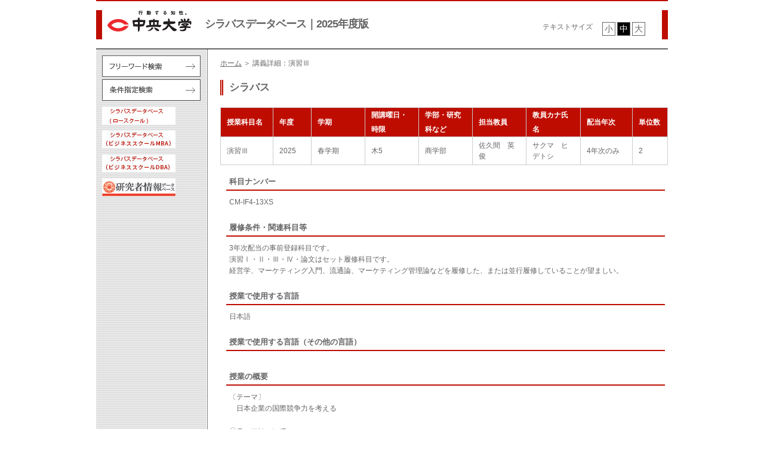

--- FILE ---
content_type: text/html; charset=UTF-8
request_url: https://syllabus.chuo-u.ac.jp/syllabus/detail/?id=8810&free_word=AI
body_size: 23233
content:
<!DOCTYPE HTML PUBLIC "-//W3C//DTD HTML 4.01 Transitional//EN" "http://www.w3.org/TR/html4/loose.dtd">
<html lang="ja">
<head>
  <meta http-equiv="X-UA-Compatible" content="IE=EmulateIE8; IE=EmulateIE9">
  <meta http-equiv="Content-Type" content="text/html; charset=utf-8">
  <title>シラバス(講義概要)データベース｜中央大学</title>
  <link href="/syllabus/common/css/style.css" rel="stylesheet" type="text/css">
  <script type="text/javascript" src="/syllabus/common/js/j-query.js"></script>
  <script type="text/javascript" src="/syllabus/common/js/switch.js"></script>
  <script type="text/javascript">
  $(function() {
    $('form').keydown(function(e) {
      if(e.keyCode == 13) {
        active_el = document.activeElement;
        $(this).submit();
      }
    });

    $('._jsToggle').click(function() {
      var tid = $(this).attr('data-id');
      if($('tr#' + tid).is(':visible')) {
        $('tr#' + tid).css('display','none');
      } else {
        $('tr#' + tid).css('display','');
      }
    });

  });
  </script>
</head>
<body id="kougishousai" class="fontM">
  <div id="wrapper">
<div id="header" class="clearfix">
  <div id="hgroup" class="clearfix">
    <h1><a href="/syllabus/"><img src="/syllabus/common/images/logo_j.gif" alt="中央大学" width="152" height="37"></a></h1>
    <h2>シラバスデータベース｜2025年度版</h2>
  </div>
  <div id="textsize" class="clearfix">
    <p>テキストサイズ</p>
    <ul>
      <li class="sizeS" id="small" title="80 ％で表示"><a href="#">小</a></li>
      <li class="sizeM" id="medium" title="100 ％で表示"><a href="#">中</a></li>
      <li class="sizeL" id="large" title="120 ％で表示"><a href="#">大</a></li>
    </ul>
  </div>
</div>
    <div id="main" class="clearfix">
<div id="left">
  <ul id="sidemenu">
    <li id="freeword"><a href="/syllabus/freeword/" class="hi"><span>フリーワード検索</span></a></li>
    <li id="condition"><a href="/syllabus/conditions/"><span>条件指定検索</span></a></li>
  </ul>

  <ul id="bnr">
    <li id="law_school"><a href="http://syllabus-law.chuo-u.ac.jp/lawschool" target="_blank"><span>シラバスデータベース(学部・大学院)</span></a></li>
    <li id="business_school_mba"><a href="https://www.chuo-u.ac.jp/academics/pro_graduateschool/business/info/class/#mba_syllabus" target="_blank"><span>ビジネススクール（MBA）</span></a></li>
    <li id="business_school_dba"><a href="https://www.chuo-u.ac.jp/academics/pro_graduateschool/business/info/class/#dba_syllabus" target="_blank"><span>ビジネススクール（DBA）</span></a></li>
    <li id="researcher_db"><a href="https://c-research.chuo-u.ac.jp/html/home_ja.html" target="_blank"><span>研究者情報データベース</span></a></li>
  </ul>
</div>
<div id="right">
  <p id="navigation"><a href="/syllabus/">ホーム</a>&nbsp;＞&nbsp;講義詳細：演習Ⅲ</p>

<h3 id="about">シラバス</h3>
<table summary="講義詳細：演習Ⅲ">
<tbody>
<tr>
<th class="col_l">授業科目名</th>
<th class="col_s">年度</th>
<th class="col_l">学期</th>
<th class="col_m">開講曜日・時限</th>
<th class="col_m">学部・研究科など</th>
<th class="col_m">担当教員</th>
<th class="col_m">教員カナ氏名</th>
<th class="col_m">配当年次</th>
<th class="col_s">単位数</th>
</tr>
<tr>
<td class="col">演習Ⅲ</td>
<td class="col">2025</td>
<td class="col">春学期</td>
<td class="col">木5</td>
<td class="col">商学部</td>
<td class="col">佐久間　英俊</td>
<td class="col">サクマ　ヒデトシ</td>
<td class="col">4年次のみ</td>
<td class="col">2</td>
</tr>
</tbody>
</table>
<div class="item">
<h4>科目ナンバー</h3>
<p>CM-IF4-13XS</p>
</div>
<div class="item">
<h4>履修条件・関連科目等</h3>
<p>3年次配当の事前登録科目です。<br />
演習Ⅰ・Ⅱ・Ⅲ・Ⅳ・論文はセット履修科目です。<br />
経営学、マーケティング入門、流通論、マーケティング管理論などを履修した、または並行履修していることが望ましい。</p>
</div>
<div class="item">
<h4>授業で使用する言語</h3>
<p>日本語</p>
</div>
<div class="item">
<h4>授業で使用する言語（その他の言語）</h3>
<p></p>
</div>
<div class="item">
<h4>授業の概要</h3>
<p>〔テーマ〕<br />
　日本企業の国際競争力を考える<br />
<br />
〇テーマについて<br />
　1980年代頃と比べると日本企業の国際競争力は大きく減退した。本演習ではマーケティングの視点からこれを考察する。競争力の源泉とは何か。日本企業の競争力はかつてはなぜ高かったのか。いまなぜ減退したのかなどについて、様々な面から検討していきます。<br />
<br />
〇春学期<br />
・新聞報告（隔週で20分）＝社会で起きている出来事に関心を持ち、教養を広げることを目的に行います。報告担当者が選んだ新聞記事を、要約したレジュメに基づいて報告をし、疑問点を解決した上で、論点について全員で討論します。（報告者1名、司会者1名）<br />
・テキスト検討（隔週で80分）＝マーケティング現象や理論に関する知見を広げること、問題意識を高めること、論理的な思考力を鍛えること、議論する力をつけることなどを目的としています。ゼミの研究テーマに即した専門書や資料をテキストに選び、報告担当者がレジュメに基づいて報告し、疑問点を解決した上で、論点について全員で討論します。（報告者1名、司会者1名）<br />
・論文班の報告（隔週、2チームずつ報告予定）<br />
　課題設定能力、論理的思考力、組織運営能力、プレゼン能力などを鍛えることを目的としています。複数の研究チームに分かれて、自分たちで選定したテーマに関して調べてきた内容を報告し、全体で議論します。秋には論文にまとめ、論文大会に参加して発表・討論することを目指しています。<br />
※論文チームはゼミの正規授業時間外にグループ単位で集まり、資料収集や分析、報告準備などの活動をします。<br />
<br />
〇夏季休業期間<br />
・夏合宿（2泊3日の予定）。すべての論文チームによる報告、テキストの検討、親睦など。<br />
・フィールドワーク<br />
　3年次の夏季休業期間中に近隣アジア諸国での国外訪問調査（3～4泊）を実施する予定です。過去にはタイ・ホンダ（二輪工場）などを訪問。<br />
　海外調査が実施できない場合は、関東の近隣都市や合宿地近くの調査対象を訪問し、施設見学、質疑応答などを行います（過去には、アサヒビール、味の素、ガトーフェスタハラダ、キユーピー、コカ・コーラ、シャトレーゼ、白瀧酒造、ニッカウヰスキー、明治製菓、モンデ酒造、ロッテ、日本製鉄、京セラ、東芝、NEC、三菱電機、ホンダ、日産自動車、東京電力などを訪問）。<br />
　事前に調査対象に関する文献・資料を取り上げ、検討します。全員の質問書を事前提出し、当日回答してもらう予定です。<br />
<br />
〇秋学期<br />
・新聞報告（隔週）<br />
・テキスト検討（隔週）<br />
・論文班の報告（隔週、2チームずつ報告）<br />
<br />
〇春休み期間<br />
・春合宿（2泊3日の予定）。テキストの検討、卒論テーマ報告、就職活動指導、親睦など。</p>
</div>
<div class="item">
<h4>科目目的</h3>
<p>この科目は、カリキュラム上の「商学部アドヴァンスト科目」であり、商学部スタンダード科目及び商学部分野別専門科目の発展的な科目として位置づけされています。この科目での学習を通じて、主体的学習能力を習得することを目的としています。<br />
<br />
　この演習は、学習を通じて当該テーマに関する専門知識を身につけるとともに、社会で求められる能力の獲得を目的としています。<br />
　学術的な文献を読むことを通じて抽象的な思考力と分析能力を、課題研究を通じて課題の発見、資料の収集方法や分析方法を、報告発表や討論を通じてプレゼン能力、他者の意見を要約する力、議論する力を鍛えます。またグループ作業や様々なゼミ企画を通じて組織運営能力を養います。<br />
　2年間のゼミ活動を通じて、すべてのゼミ生が当該領域の学術文献を理解でき、他者と円滑にコミュニケーションをとれ、自己の研究テーマについて調べ考えた内容を発表でき、最終的にそれらを卒業論文の形でまとめることを目標にしています。</p>
</div>
<div class="item">
<h4>到達目標</h3>
<p>　　到達目標として、①学生が関連分野の学術文献を読み、内容を正確に理解できる、②報告者として、テキスト等の内容を的確に要約し、論点を考え、報告レジュメ（発表資料）に基づき説明できる、③授業での討論を通じて、他者の発言内容を正確に把握し、自己の意見を分かり易く説明できる、④自己の研究テーマについて研究課題を見つけ、資料や文献を収集し、分析し、自己の評価や自説の論証を行える、⑤ゼミの諸活動を通じて組織運営能力を獲得することを目指しています。</p>
</div>
<div class="item">
<h4>授業計画と内容</h3>
<p>（３年次）<br />
第1回　相互交流、グループ研究のテーマ議論など<br />
第2回　ゼミ独自の図書館利用ガイダンス（中央図書館書庫などを見学）<br />
第3回　入ゼミ記念講演<br />
第4回　新聞報告とテキスト１の第１章の輪読と討論　※著者の課題提起<br />
第5回　研究チームＡ班とＢ班の第１回発表と討論　※課題設定と対象の限定<br />
第6回　新聞報告とテキスト１の第２章の輪読と討論　※競争力の概念<br />
第7回　研究チームＣ班とＤ班の第１回発表と討論　※課題設定と対象の限定<br />
第8回　新聞報告とテキスト１の第３章の輪読と討論　※日本企業の製品開発<br />
第9回　研究チームＡ班とＢ班の第２回発表と討論　※共同論文第２章について<br />
第10回　新聞報告とテキスト１の第４章の輪読と討論　※日本企業の企業間関係<br />
第11回　研究チームＣ班とＤ班の第２回発表と討論　※共同論文第１章について<br />
第12回　ビデオ鑑賞<br />
第13回　新聞報告とテキスト１の第５章の輪読と討論　※消費者側要因の考察<br />
第14回　研究チームＡ班とＢ班の第３回発表と討論　※共同論文第２章について<br />
第15回　新聞報告とテキスト１の第６章の輪読と討論　※国際競争の規定要因<br />
第16回　研究チームＣ班とＤ班の第３回発表と討論　※共同論文第２章について<br />
第17回　フィールドワークのための文献検討<br />
第18回　新聞報告とテキスト１の第７章の輪読と討論　※途上国企業のキャッチアップ<br />
第19回　研究チームＡ班とＢ班の第４回発表と討論　※共同論文第３章について<br />
第20回　新聞報告とテキスト１の第８章の輪読と討論　※為替レートの影響<br />
第21回　研究チームＣ班とＤ班の第４回発表と討論　※共同論文第３章について<br />
第22回　フィールドワーク訪問先に提出する質問作成<br />
第23回　新聞報告とテキスト１の第9章の輪読と討論　※多国籍化と国際競争力<br />
第24回　研究チームＡ班とＢ班の第５回発表と討論　※共同論文第４章と終章について<br />
第25回　新聞報告とテキスト１の第10章の輪読と討論　※国際競争力強化と課題<br />
第26回　研究チームＣ班とＤ班の第５回発表と討論　※共同論文第４章と終章について<br />
第27回　フィールドワーク<br />
第28回　ゼミ活動まとめ<br />
※テキスト研究とグループ研究はそれぞれ隔週で交互に行います。<br />
※テキストはゼミ生と相談して決めるため、各回のテーマは変更の可能性が大いにあります。<br />
※春学期開講前（3月下旬）に2泊3日程度の事前合宿を実施し、テキスト検討、集団論文討議、論文チームの班分け討議などを行う予定です。合宿は夏、翌春の計3回行う予定です。<br />
<br />
（４年次）<br />
第29回　卒論の書き方に関する指導（講義）<br />
第30回　ゼミ生１と２が卒論研究を発表し討論<br />
第31回　ゼミ生３と４が卒論研究を発表し討論<br />
第32回　ゼミ生５と６が卒論研究を発表し討論<br />
第33回　ゼミ生７と８が卒論研究を発表し討論<br />
第34回　ゼミ生９と10が卒論研究を発表し討論<br />
第35回　ゼミ生11と12が卒論研究を発表し討論<br />
第36回　ゼミ生13と14が卒論研究を発表し討論<br />
第37回　ゼミ生15と16が卒論研究を発表し討論<br />
第38回　ゼミ生１と２が卒論研究を発表し討論<br />
第39回　ゼミ生３と４が卒論研究を発表し討論<br />
第40回　ゼミ生５と６が卒論研究を発表し討論<br />
第41回　ゼミ生７と８が卒論研究を発表し討論<br />
第42回　ゼミ生９と10が卒論研究を発表し討論<br />
第43回　ゼミ生11と12が卒論研究を発表し討論<br />
第44回　ゼミ生13と14が卒論研究を発表し討論<br />
第45回　ゼミ生15と16が卒論研究を発表し討論<br />
第46回　ゼミ生１と２が卒論研究を発表し討論<br />
第47回　ゼミ生３と４が卒論研究を発表し討論<br />
第48回　ゼミ生５と６が卒論研究を発表し討論<br />
第49回　ゼミ生７と８が卒論研究を発表し討論<br />
第50回　ゼミ生９と10が卒論研究を発表し討論<br />
第51回　ゼミ生11と12が卒論研究を発表し討論<br />
第52回　ゼミ生13と14が卒論研究を発表し討論<br />
第53回　ゼミ生15と16が卒論研究を発表し討論<br />
第54回　卒論作成にあたっての準備と相談<br />
第55回　下級生の前で卒論研究発表、討論など<br />
第56回　卒論完成とゼミ活動の総括<br />
<br />
※通常授業での卒論報告は、基本的には2名ずつ報告し、全員で質疑応答を行います。<br />
※夏季休業期間中に4年ゼミ夏合宿を2泊3日程度で実施し、卒論指導などを行う予定です。<br />
※12月に初稿を作成した後は通常授業と並行して個別指導（オンラインなど）により論文をブラッシュアップします</p>
</div>
<div class="item">
<h4>授業時間外の学修の内容</h3>
<p>指定したテキストやレジュメを事前に読み込むこと／その他</p>
</div>
<div class="item">
<h4>授業時間外の学修の内容（その他の内容等）</h3>
<p>　テキストの予習、報告レジュメの作成、課題レポートの作成、サブゼミでの集団論文の資料収集・分析・討論と発表準備、フィールドワーク、ゼミ合宿をはじめとするゼミ企画への参加などを必要とする。</p>
</div>
<div class="item">
<h4>授業時間外の学修に必要な時間数／週</h3>
<p>・毎週１回の授業が半期（前期または後期）または通年で完結するもの。１週間あたり４時間の学修を基本とします。<br />
・毎週２回の授業が半期（前期または後期）で完結するもの。１週間あたり８時間の学修を基本とします。</p>
</div>
<div class="item">
<h4>成績評価の方法・基準</h3>
<table>
<tbody>
<tr>
<th class="col_s">種別</th>
<th class="col_m">割合（％）</th>
<th class="col_l">評価基準</th>
</tr>
<tr>
<td class="col">レポート</td>
<td class="col">20</td>
<td class="col">提示した課題に関して、問題意識の斬新さ、分析の深さ、参考文献の質と量、文献引用方法の適切さ等の点から、総合的に判断します。</td>
</tr>
<tr>
<td class="col">平常点</td>
<td class="col">70</td>
<td class="col">ゼミへの参加回数、参加態度、報告の出来、発言の回数と質などを総合的に評価します。</td>
</tr>
<tr>
<td class="col">その他</td>
<td class="col">10</td>
<td class="col">ゼミ活動への貢献度（ゼミ内担当業務の遂行）など。</td>
</tr>
</tbody>
</table>
</div>
<div class="item">
<h4>成績評価の方法・基準（備考）</h3>
<p></p>
</div>
<div class="item">
<h4>課題や試験のフィードバック方法</h3>
<p>授業時間内で講評・解説の時間を設ける／授業時間に限らず、manabaでフィードバックを行う</p>
</div>
<div class="item">
<h4>課題や試験のフィードバック方法（その他の内容等）</h3>
<p></p>
</div>
<div class="item">
<h4>アクティブ・ラーニングの実施内容</h3>
<p>PBL（課題解決型学習）／反転授業（教室の中で行う授業学習と課題などの授業外学習を入れ替えた学習形式）／ディスカッション、ディベート／グループワーク／プレゼンテーション／実習、フィールドワーク</p>
</div>
<div class="item">
<h4>アクティブ・ラーニングの実施内容（その他の内容等）</h3>
<p></p>
</div>
<div class="item">
<h4>授業におけるICTの活用方法</h3>
<p>タブレット端末</p>
</div>
<div class="item">
<h4>授業におけるICTの活用方法（その他の内容等）</h3>
<p></p>
</div>
<div class="item">
<h4>実務経験のある教員による授業</h3>
<p>はい</p>
</div>
<div class="item">
<h4>【実務経験有の場合】実務経験の内容</h3>
<p>履修する学生の問題意識、組織や業種・職種の関心や希望などを聞き、相談の上、決定します。</p>
</div>
<div class="item">
<h4>【実務経験有の場合】実務経験に関連する授業内容</h3>
<p>社会で活躍されている実務家を授業に招き、所属する組織の経営や運営・組織環境の特徴、自身の仕事の内容や遣り甲斐などを講演いただく予定です。</p>
</div>
<div class="item">
<h4>テキスト・参考文献等</h3>
<p>〔テキスト〕<br />
 　初回授業で提示します。<br />
〔参考文献〕<br />
　伊藤元重編著（2013）『日本の国際競争力――貿易・国際収支の構造的変化がもたらすもの』<br />
　木立真直・佐久間英俊・吉村純一編著（2017）『流通経済の動態と理論展開』同文舘。<br />
　齋藤雅通・佐久間英俊編著（2018）『グローバル競争と流通・マーケティング』ミネルヴァ書房。<br />
　友寄英隆（2011）『「国際競争力」とは何か―賃金・雇用、法人税、TPPを考える―』かもがわ出版。<br />
　日本流通学会編（2023）『現代流通事典（第3版）』白桃書房（初版2006年）<br />
　林正樹（2011）『現代日本企業の競争力――日本的経営の行方』ミネルヴァ書房。<br />
　藤本隆宏（2003）『能力構築競争―日本の自動車産業はなぜ強いのか―』中公新書。<br />
　松原隆一郎（2011）『日本経済論　「国際競争力」という幻想』NHK出版新書。<br />
　森原康仁（2017）『アメリカIT産業のサービス化―ウインテル支配とIBMの事業変革―』日本経済評論社。<br />
　保田芳昭編著（1999）『マーケティング論（第2版）』大月書店。<br />
　P・コトラー（2018）『コトラー 競争力を高めるマーケティング―「デジタル消費者」の時代、アジアから世界へ！―』、丸善出版。</p>
</div>
<div class="item">
<h4>その他特記事項</h3>
<p>〔募集人数〕 <br />
　15名<br />
〔募集方法〕<br />
　課題レポート（一次審査）と面接（二次審査）。応募者多数の場合は、一次審査で合格者を絞り込む（足切りする）場合があります。<br />
〇レポート（紙媒体に印刷して事務室に提出）<br />
〇面接試験<br />
〔注意事項〕 <br />
　ゼミの活動は学生の主体性に基づきます。研究チームでの活動時間、読書時間、書籍代などを惜しまず、研究意欲が旺盛な学生の応募を望みます。<br />
　各種のゼミ行事を含めてゼミ活動と私事（サークル活動、アルバイト、家族旅行など）が重なった場合、後者を選ぶ学生は履修を遠慮してもらいたい。各自の学生生活の中にゼミ活動を明確に位置づけ、読書時間を惜しまず問題意識を高める学生、ゼミ生同士の交流を重視できる学生の応募を望みます。<br />
　基本的に授業は教室で行う予定ですが当初の授業計画をやむを得ず変更することがあります。<br />
〔国外実態調査〕<br />
　3年次の夏季休業期間中に近隣アジア諸国での国外訪問調査（3～4泊）を実施する予定です。<br />
〔使用ソフト〕<br />
　オンラインソフトとして、ZoomミーティングまたはWebexを使用する。</p>
</div>
<div class="item">
<h4>参考URL</h3>
</div>


  <p id="return2"><a href="/syllabus/freeword-result/?search=search&free_word=AI">検索結果に戻る</a></p>
  <ul>
    <li id="link1"><a href="/syllabus/freeword/">フリーワード検索</a></li>
    <li id="link2"><a href="/syllabus/conditions/">条件指定検索</a></li>
  </ul>

  <p id="top"><a href="#">TOP</a></p>
</div>
    </div>
    <div id="footer" class="clearfix">
      <ul>
        <li class="footer_menu"><a href="https://www.chuo-u.ac.jp/privacy_policy/" target="_blank">プライバシーポリシー</a></li>
        <li class="footer_menu"><a href="https://www.chuo-u.ac.jp/website_policy/" target="_blank">サイトポリシー</a></li>
        <li class="footer_menu"><a href="https://www.chuo-u.ac.jp/" target="_blank">中央大学公式サイト</a></li>
      </ul>
      <address>Copyright&nbsp;(c)&nbsp;Chuo&nbsp;University&nbsp;All&nbsp;Rights&nbsp;Reserved.</address>
    </div>
  </div>
</body>
</html>

--- FILE ---
content_type: text/css
request_url: https://syllabus.chuo-u.ac.jp/syllabus/common/css/style.css
body_size: 10603
content:
@charset "utf-8";
*{
	margin:0;
	padding:0;
	list-style:none;
	}

img{
	border:none;
	}

body{
	overflow-y: scroll;
	font-family: "ヒラギノ角ゴ Pro W3","Hiragino Kaku Gothic Pro",Osaka,"ＭＳ Ｐゴシック","MS P Gothic",Arial,Helvetica,sans-serif;
	line-height:1.4em;
	color: #646464;
	}
	
.clearfix:after{
	display:block;
	height:0;
	content:"";
	clear:both;
	visibility:hidden;
	}

a:link,a:visited{
	color:#646464;
	}
	
a:hover{
	text-decoration:none;
	}

a span{
	display:none;
	}

.nowrap {
	white-space: nowrap;
	}

body.fontS{
	font-size:10px;
	}

body.fontS #small a{
	background:#000;
	color:#FFF;
	}

body.fontM{
	font-size:12px;
	}

body.fontM #medium a{
	background:#000;
	color:#FFF;
	}
	
body.fontL{
	font-size:14px;
	}

body.fontL #large a{
	background:#000;
	color:#FFF;
	}

#wrapper{
	width:958px;
	margin:0 auto;
	border-top:2px solid #be0d00;
	border-bottom:1px solid #666;
	}

#header{
	padding:15px 0;
	border-bottom:2px solid #666;
	}

#hgroup{
	float:left;
	width:580px;
	}

h1{
	border-left:10px solid #be0d00;
	float:left;
	width:152px;
	height:49px;
	}

h2{
	float:right;
	width:398px;
	margin-top:15px;
	font-size:18px;
	letter-spacing:-1px;
	}
	
#textsize{
	float:right;
	width:200px;
	height:29px;
	border-right:10px solid #be0d00;
	padding-top:20px;
	}

#textsize p{
	float:left;
	width:100px;
	}

#textsize ul{
	float:right;
	width:100px;
	}
	
#textsize ul li{
	display:inline-block;
	font-size:14px;
	text-align:center;
	}

#small a,#medium a,#large a{
	display:block;
	border:1px solid #666;
	width:20px;
	line-height:1.5em;
	text-decoration:none;
	}

#small a:hover,#medium a:hover,#large a:hover{
	color:#FFF;
	background:#000;
	}

#main{
	border-bottom:1px solid #666;
	background:url(../images/bg_leftcol.gif) repeat-y;
	}
	
#left{
	float:left;
	width:167px;
	padding:0 10px;
	}

#sidemenu{
	margin:10px 0;
	}

#sidemenu li a{
	background:url(../images/gnavi.gif);
	display:block;
	width:165px;
	height:38px;
	}

#freeword a:link{
	background-position:0 0;
	}

#freeword_search #freeword a:link,#freeword_kekka #freeword a:link{
	background-position:-165px 0;
	}

#condition a:link{
	background-position:0 -154px;
	}

#jyoukenshitei #condition a:link,#jyoukenshitei_kekka #condition a:link{
	background-position:-165px -154px;
	}

#freeword a:hover{
	background-position:-165px 0;
	}

#condition a:hover{
	background-position:-165px -154px;
	}
	
#bnr li{
	margin:10px 0;
	}

#bnr li a{
	display:block;
	width:123px;
	height:30px;
}

#law_school a{
	background:url(../images/lawschool.jpg) no-repeat;
	}

#researcher_db a{
	background:url(../images/banner_researcher_db.jpg) no-repeat;
	}

#seeds_db a{
	background:url(../images/banner_seeds_db.jpg) no-repeat;	
	}

#chair_db a{
	background:url(../images/banner_chair_db.jpg) no-repeat;
	}
#business_school_mba a{
	background:url(../images/businessschool_mba.jpg) no-repeat;
	}
#business_school_dba a{
	background:url(../images/businessschool_dba.jpg) no-repeat;
	}

#right{
	float:right;
	width:750px;
	}	

#navigation{
	margin-top:15px;
	font-size:12px;
	}

#about{
	margin:20px 0 10px 0;
	padding:5px 10px;
	border-left:5px double #be0d00;
	font-size:1.4em;
	}
	
.gray{
	margin:20px 0 10px 0;
	border:1px solid #000;
	background:#666;
	color:#FFF;
	line-height:1.5em;
	}
	
.gray:before{
	content:"■";
	font-size:12px;
	margin:5px;
	color:#be0d00;
	}

input[type="text"]{
	width:265px;
	}

#access{
	float:left;
	width:350px;
	}
	
#keyword{
	float:right;
	width:350px;
	}

#access ul,#keyword ul,#accesstop50 ul{
	margin-top:10px;
	width:350px;
	}

#access ul li,#keyword ul li,#accesstop50 ul li{
	line-height:1.5em;
	word-break: break-all;
	}
	
.detail ul{
	width: 100% !important;
	}
	
li dl dt{
	float:left;
	width:50px;
	}
	
li dl dd{
	float:right;
	width:300px;
	}
	
.detail ul li dl dd{
	width: 700px;
	text-align: left;
	float: left;
	}
	
#access h4,#keyword h4,#accesstop50 h4{
	line-height:2em;
	margin-top:10px;
	border-bottom:1px solid #666;
	}
	
.ranking{
	text-align:right;
	line-height:1.5em;
	padding-left:14px;
	background:url(../images/arrow.gif) no-repeat;
	}

.fontL .ranking{
	background-position: 230px 4px;
	}

.fontM .ranking{
	background-position: 250px 2px;
	}

.fontS .ranking{
	background-position: 260px 0;
	}

	
#index form dl,#jyoukenshitei form dl{
	width:750px;
	}

#index form dl dt,#jyoukenshitei form dl dt{
	clear:both;
	margin-top:10px;
	float:left;
	width:180px;
	}

#index form dl dd,#jyoukenshitei form dl dd{
	margin-top:10px;
	float:right;
	width:570px;
	}
	
#index form dl dd p,#jyoukenshitei form dl dd p{
	font-size:0.9em;
	}
	
.h50{
	height:50px;
	}
	
#btn{
	width:200px;
	margin:0 auto;
	}
	
#btn input{
	margin-top:20px;
	}
	
#hosoku{
	border:1px solid #646464;
	width:350px;
	margin:20px auto;
	padding:10px;
	}

#top a:link,#top a:hover,#top a:visited{
	display:block;
	width:40px;
	height:20px;
	padding-top:20px;
	background:url(../images/top.gif) no-repeat;	
	background-color:#000;
	color:#FFF;
	margin:0 0 10px auto;
	text-align:center;
	text-decoration:none;
	}

#freeword_search #top{
	margin-top:50px;
	}
		
#footer ul{
	width:450px;
	float:left;
	}
	
#footer ul li{
	display:inline;
	line-height:2em;
	font-size:12px;
	margin-left:10px;
	}
	
.footer_menu{
	background:url(../images/arrow.gif) no-repeat;
	padding:0 14px;
	}
	
address{
	float:right;
	width:250px;
	line-height:2em;
	font-size:12px;
	font-style:normal;
	}

/*フリーワード検索結果開始*/
#freeword_kekka h4{
	line-height:2em;
	font-size:20px;
	border-bottom:1px solid #666;
	margin-bottom:20px;
	}

.kensuu{
	float:left;
	width:300px;
	}

.kensuu strong{
	color:#be0d00;
	font-size:20px;
	}
.paging_area {
	float:right;
	margin-bottom:20px;
}
.mae {
	float:left;
}
.paging{
	float:left;
	overflow:hidden;
	margin:0 5px;
}
.tsugi {
	float:left;
}
.paging li{
	display:inline-block;
	text-align:center;
	}
.mae:before{
	content:"＜";
	color:#be0d00;
	font-size:12px;
	font-weight:bold;
	}

.tsugi:after{
	content:"＞";
	color:#be0d00;
	font-size:12px;
	font-weight:bold;
	}
	
.number a{
	display:block;
	border:1px solid #666;
	width:20px;
	font-weight:bold;
	text-decoration:none;
	}

.paging li span,
.paging li a{
	display:block;
	border:1px solid #666;
	padding: 0 4px;
	font-weight:bold;
	text-decoration:none;
	}

.number a:hover{
	color:#be0d00;
	background:#FCC;
	}

.paging li a:hover{
	color:#be0d00;
	background:#FCC;
	}
	
.number a.current{
	color:#be0d00;
	background:#FCC;
	}

.paging li span{
	color:#be0d00;
	background:#FCC;
	}
	
table{
	border-collapse:collapse;
	width:100%;
	clear:both;
	margin-bottom:20px;
	}

th{
	background:#ddd;
	}
	
th,td{
	border:1px solid #333;
	line-height:2em;
	padding:0 4px;
	}

td{
	text-align:center;
	text-align: left;
	}
td ul li {
	list-style: disc;
	margin-left: 1em;
}

#freeword_kekka #top,#jyoukenshitei_kekka #top{
	clear:both;
	}

/*フリーワード検索結果修了*/

/*条件指定検索結果開始*/
#jyoukenshitei_kekka h4{
	line-height:2em;
	margin-top:10px;
	border-bottom:1px solid #666;
	font-size:20px;
	margin-bottom:20px;
	}

#jyoukenshitei_kekka form dl{
	/*width:340px;*/
	width:750px;
	}

#jyoukenshitei_kekka form dl dt{
	/*width:80px;
	margin-bottom:10px;*/
	width:180px;
	float:left;
	margin-top: 10px;
	clear: both;
	}

#jyoukenshitei_kekka form dl dd{
	/*width:255px;
	margin-bottom:10px;*/
	width:570px;
	float:right;
	margin-top: 10px;
	}

#l_dl{
	float:left;
	width:300px;
	margin:10px 10px 10px 0;
	}
	
#r_dl{
	float:left;
	width:300px;
	margin:10px 0 0 83px;
	}
	
/*条件指定検索結果修了*/


/*アクセスランキング・キーワードランキング開始*/
#return a{
	display:block;
	border:2px solid #646464;
	background:url(../images/return.gif) no-repeat 15px 4px;
	padding-left:45px;
	line-height:2em;
	width:265px;
	margin:30px auto;
	font-weight:bold;
	text-decoration:none;
	}
	
.fontL #return a{
	background-position:15px 4px;
	}

.fontM #return a{
	background-position:15px 2px;
	}

.fontS #return a{
	background-position:15px 0;
	}


/*アクセスランキング・キーワードランキング終了*/

	
/*講義詳細開始*/
#kougishousai table{
	width:100%;
	margin-top:20px;
	}

#kougishousai th{
	width:25%;
	border:3px solid #FFF;
	padding:0 10px;
	font-weight:bold;
	background:#be0d00;
	color:#FFF;
	text-align: left;
	}

#kougishousai th.col_l {
	width:95px;
	border: 1px solid #ccc;
	}
#kougishousai th.col_m {
	width:90px;
	border: 1px solid #ccc;
	}
#kougishousai th.col_s {
	width:49px;
	border: 1px solid #ccc;
	}

#kougishousai td{
	width:75%;
	border:3px solid #FFF;
	line-height:1.5em;
	padding:5px 10px;
	text-align:left;
	}

#kougishousai td.col {
	width:auto;
	border: 1px solid #ccc;
	}
#return2 a{
	display:block;
	border:2px solid #646464;
	background:url(../images/return.gif) no-repeat 15px 2px;
	padding-left:45px;
	line-height:2em;
	width:150px;
	margin:30px auto;
	font-weight:bold;
	text-decoration:none;
	}

.fontL #return2 a{
	background-position:15px 3px;
	}

.fontS #return2 a{
	background-position:15px 0;
	}

#kougishousai #right ul{
	width:300px;
	margin:30px auto;
	}

#kougishousai #right ul li{
	display:inline-block;
	border:2px solid #646464;
	}

#kougishousai #right ul li a{
	display:block;
	padding:0 30px 0 20px;
	line-height:2em;
	text-decoration:none;
	}

.fontL #link1 a{
	background:url(../images/arrow2.gif) no-repeat 120px 7px;
	}

.fontM #link1 a{
	background:url(../images/arrow2.gif) no-repeat 110px 5px;
	}

.fontS #link1 a{
	background:url(../images/arrow2.gif) no-repeat 95px 3px;
	}
.fontL #link2 a{
	background:url(../images/arrow2.gif) no-repeat 105px 7px;
	}

.fontM #link2 a{
	background:url(../images/arrow2.gif) no-repeat 95px 5px;
	}

.fontS #link2 a{
	background:url(../images/arrow2.gif) no-repeat 80px 3px;
	}

.item {
	padding: 0 5px 5px 10px;
	margin-bottom: 20px;
	}

.item h4 {
	font-size: 110%;
	padding: 0 0 5px 5px;
	border-bottom: 2px solid #be0d00;
	margin-bottom: 10px;
	}

.item p {
	padding: 0 5px;
	line-height: 1.6;
	}

/*講義詳細終了*/

--- FILE ---
content_type: application/javascript
request_url: https://syllabus.chuo-u.ac.jp/syllabus/common/js/switch.js
body_size: 1258
content:
/*
 * jqswitch.js - jQuery method for style switch
 * Version: 1.0
 * Copyright (c) 2007 A.Kawashima
 * Licensed under the MIT License:
 * http://www.lllcolor.com
 */
$(function(){
   var currentstyle = readCookie('fontStyle');
   if (currentstyle){
   switchFont(currentstyle);
   };
   $("li.sizeL").click(function(){
   switchFont("fontL");
   return false;
   });
   $("li.sizeM").click(function(){
   switchFont("fontM");
   return false;
   });
   $("li.sizeS").click(function(){
   switchFont("fontS");
   return false;
  });
});
function switchFont(className){
   $("body").removeAttr("class").addClass(className);
   createCookie('fontStyle', className, 365);
};
// cookie script http://www.quirksmode.org/js/cookies.html
function createCookie(name,value,days){
   if (days){
   var date = new Date();
   date.setTime(date.getTime()+(days*24*60*60*1000));
   var expires = "; expires="+date.toGMTString();
   }
   else var expires = "";
   document.cookie = name+"="+value+expires+"; path=/";
}
function readCookie(name){
   var nameEQ = name + "=";
   var ca = document.cookie.split(';');
   for(var i=0;i < ca.length;i++)
   {
   var c = ca[i];
   while (c.charAt(0)==' ') c = c.substring(1,c.length);
   if (c.indexOf(nameEQ) == 0) return c.substring(nameEQ.length,c.length);
   }
   return null;
}